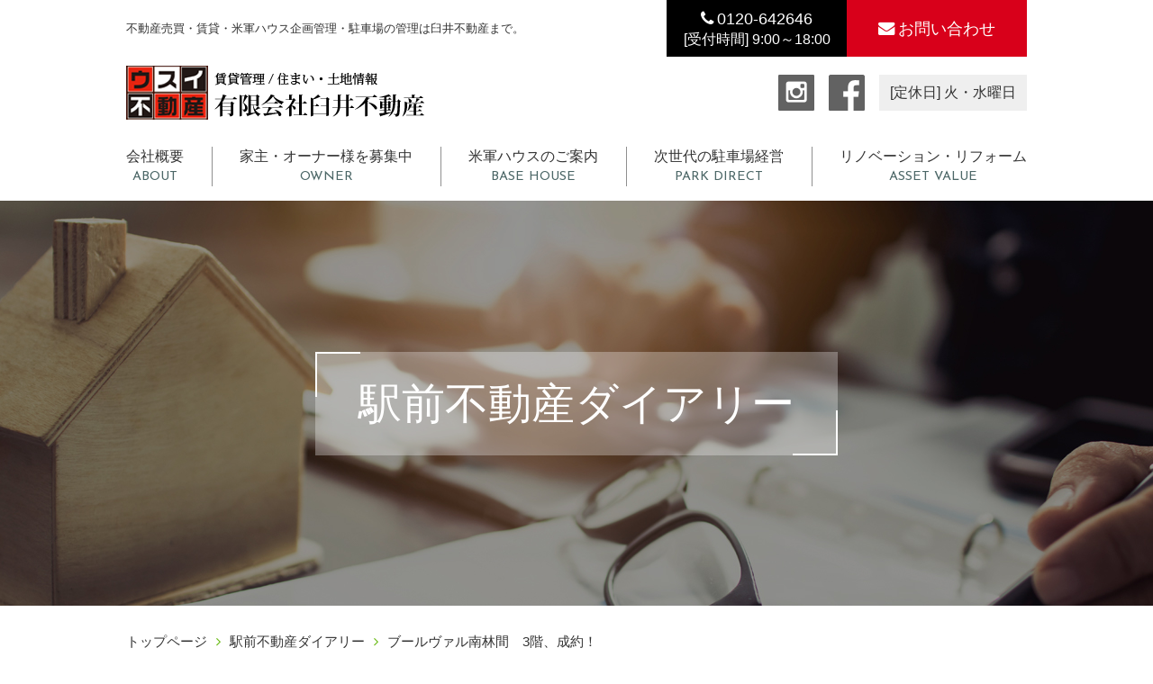

--- FILE ---
content_type: text/html; charset=UTF-8
request_url: https://usui2103.jp/blog/2021/08/07/2998/
body_size: 6060
content:
<!DOCTYPE html>
<html dir="ltr" lang="ja">
<head>
<meta charset="UTF-8">


<meta name="description" content="米軍ハウス企画管理・不動産売買・賃貸管理の臼井不動産。賃貸物件が満室にならなくてお困りの管理者様へ。『空き室の分析』で満室率アップを提案します(当社管理物件の満室率は97％)。マンション１室、駐車場１台からお気軽にご相談下さい。">
<meta name="keyword" content="⾅井不動産,⽶軍ハウス企画管理,不動産売買,賃貸管理,神奈川県⼤和市,南林間" />

<meta name="viewport" content="width=device-width,initial-scale=1.0,minimum-scale=1.0">
<meta name="format-detection" content="telephone=no,address=no,email=no">
<!--[if IE]><meta http-equiv="X-UA-Compatible" content="IE=edge"><![endif]-->

	<style>img:is([sizes="auto" i], [sizes^="auto," i]) { contain-intrinsic-size: 3000px 1500px }</style>
	
		<!-- All in One SEO 4.8.1.1 - aioseo.com -->
		<title>ブールヴァル南林間 3階、成約！ | 臼井不動産｜米軍ハウス企画管理・不動産売買・賃貸管理</title>
	<meta name="robots" content="max-image-preview:large" />
	<meta name="author" content="usui2103-manager"/>
	<link rel="canonical" href="https://usui2103.jp/blog/2021/08/07/2998/" />
	<meta name="generator" content="All in One SEO (AIOSEO) 4.8.1.1" />
		<!-- All in One SEO -->

<link rel='dns-prefetch' href='//ajax.googleapis.com' />
<link rel='dns-prefetch' href='//code.jquery.com' />
<link rel='dns-prefetch' href='//fonts.googleapis.com' />
<link rel='stylesheet' id='wp-block-library-css' href='https://usui2103.jp/wp2/wp-includes/css/dist/block-library/style.min.css' type='text/css' media='all' />
<style id='classic-theme-styles-inline-css' type='text/css'>
/*! This file is auto-generated */
.wp-block-button__link{color:#fff;background-color:#32373c;border-radius:9999px;box-shadow:none;text-decoration:none;padding:calc(.667em + 2px) calc(1.333em + 2px);font-size:1.125em}.wp-block-file__button{background:#32373c;color:#fff;text-decoration:none}
</style>
<style id='global-styles-inline-css' type='text/css'>
:root{--wp--preset--aspect-ratio--square: 1;--wp--preset--aspect-ratio--4-3: 4/3;--wp--preset--aspect-ratio--3-4: 3/4;--wp--preset--aspect-ratio--3-2: 3/2;--wp--preset--aspect-ratio--2-3: 2/3;--wp--preset--aspect-ratio--16-9: 16/9;--wp--preset--aspect-ratio--9-16: 9/16;--wp--preset--color--black: #000000;--wp--preset--color--cyan-bluish-gray: #abb8c3;--wp--preset--color--white: #ffffff;--wp--preset--color--pale-pink: #f78da7;--wp--preset--color--vivid-red: #cf2e2e;--wp--preset--color--luminous-vivid-orange: #ff6900;--wp--preset--color--luminous-vivid-amber: #fcb900;--wp--preset--color--light-green-cyan: #7bdcb5;--wp--preset--color--vivid-green-cyan: #00d084;--wp--preset--color--pale-cyan-blue: #8ed1fc;--wp--preset--color--vivid-cyan-blue: #0693e3;--wp--preset--color--vivid-purple: #9b51e0;--wp--preset--gradient--vivid-cyan-blue-to-vivid-purple: linear-gradient(135deg,rgba(6,147,227,1) 0%,rgb(155,81,224) 100%);--wp--preset--gradient--light-green-cyan-to-vivid-green-cyan: linear-gradient(135deg,rgb(122,220,180) 0%,rgb(0,208,130) 100%);--wp--preset--gradient--luminous-vivid-amber-to-luminous-vivid-orange: linear-gradient(135deg,rgba(252,185,0,1) 0%,rgba(255,105,0,1) 100%);--wp--preset--gradient--luminous-vivid-orange-to-vivid-red: linear-gradient(135deg,rgba(255,105,0,1) 0%,rgb(207,46,46) 100%);--wp--preset--gradient--very-light-gray-to-cyan-bluish-gray: linear-gradient(135deg,rgb(238,238,238) 0%,rgb(169,184,195) 100%);--wp--preset--gradient--cool-to-warm-spectrum: linear-gradient(135deg,rgb(74,234,220) 0%,rgb(151,120,209) 20%,rgb(207,42,186) 40%,rgb(238,44,130) 60%,rgb(251,105,98) 80%,rgb(254,248,76) 100%);--wp--preset--gradient--blush-light-purple: linear-gradient(135deg,rgb(255,206,236) 0%,rgb(152,150,240) 100%);--wp--preset--gradient--blush-bordeaux: linear-gradient(135deg,rgb(254,205,165) 0%,rgb(254,45,45) 50%,rgb(107,0,62) 100%);--wp--preset--gradient--luminous-dusk: linear-gradient(135deg,rgb(255,203,112) 0%,rgb(199,81,192) 50%,rgb(65,88,208) 100%);--wp--preset--gradient--pale-ocean: linear-gradient(135deg,rgb(255,245,203) 0%,rgb(182,227,212) 50%,rgb(51,167,181) 100%);--wp--preset--gradient--electric-grass: linear-gradient(135deg,rgb(202,248,128) 0%,rgb(113,206,126) 100%);--wp--preset--gradient--midnight: linear-gradient(135deg,rgb(2,3,129) 0%,rgb(40,116,252) 100%);--wp--preset--font-size--small: 13px;--wp--preset--font-size--medium: 20px;--wp--preset--font-size--large: 36px;--wp--preset--font-size--x-large: 42px;--wp--preset--spacing--20: 0.44rem;--wp--preset--spacing--30: 0.67rem;--wp--preset--spacing--40: 1rem;--wp--preset--spacing--50: 1.5rem;--wp--preset--spacing--60: 2.25rem;--wp--preset--spacing--70: 3.38rem;--wp--preset--spacing--80: 5.06rem;--wp--preset--shadow--natural: 6px 6px 9px rgba(0, 0, 0, 0.2);--wp--preset--shadow--deep: 12px 12px 50px rgba(0, 0, 0, 0.4);--wp--preset--shadow--sharp: 6px 6px 0px rgba(0, 0, 0, 0.2);--wp--preset--shadow--outlined: 6px 6px 0px -3px rgba(255, 255, 255, 1), 6px 6px rgba(0, 0, 0, 1);--wp--preset--shadow--crisp: 6px 6px 0px rgba(0, 0, 0, 1);}:where(.is-layout-flex){gap: 0.5em;}:where(.is-layout-grid){gap: 0.5em;}body .is-layout-flex{display: flex;}.is-layout-flex{flex-wrap: wrap;align-items: center;}.is-layout-flex > :is(*, div){margin: 0;}body .is-layout-grid{display: grid;}.is-layout-grid > :is(*, div){margin: 0;}:where(.wp-block-columns.is-layout-flex){gap: 2em;}:where(.wp-block-columns.is-layout-grid){gap: 2em;}:where(.wp-block-post-template.is-layout-flex){gap: 1.25em;}:where(.wp-block-post-template.is-layout-grid){gap: 1.25em;}.has-black-color{color: var(--wp--preset--color--black) !important;}.has-cyan-bluish-gray-color{color: var(--wp--preset--color--cyan-bluish-gray) !important;}.has-white-color{color: var(--wp--preset--color--white) !important;}.has-pale-pink-color{color: var(--wp--preset--color--pale-pink) !important;}.has-vivid-red-color{color: var(--wp--preset--color--vivid-red) !important;}.has-luminous-vivid-orange-color{color: var(--wp--preset--color--luminous-vivid-orange) !important;}.has-luminous-vivid-amber-color{color: var(--wp--preset--color--luminous-vivid-amber) !important;}.has-light-green-cyan-color{color: var(--wp--preset--color--light-green-cyan) !important;}.has-vivid-green-cyan-color{color: var(--wp--preset--color--vivid-green-cyan) !important;}.has-pale-cyan-blue-color{color: var(--wp--preset--color--pale-cyan-blue) !important;}.has-vivid-cyan-blue-color{color: var(--wp--preset--color--vivid-cyan-blue) !important;}.has-vivid-purple-color{color: var(--wp--preset--color--vivid-purple) !important;}.has-black-background-color{background-color: var(--wp--preset--color--black) !important;}.has-cyan-bluish-gray-background-color{background-color: var(--wp--preset--color--cyan-bluish-gray) !important;}.has-white-background-color{background-color: var(--wp--preset--color--white) !important;}.has-pale-pink-background-color{background-color: var(--wp--preset--color--pale-pink) !important;}.has-vivid-red-background-color{background-color: var(--wp--preset--color--vivid-red) !important;}.has-luminous-vivid-orange-background-color{background-color: var(--wp--preset--color--luminous-vivid-orange) !important;}.has-luminous-vivid-amber-background-color{background-color: var(--wp--preset--color--luminous-vivid-amber) !important;}.has-light-green-cyan-background-color{background-color: var(--wp--preset--color--light-green-cyan) !important;}.has-vivid-green-cyan-background-color{background-color: var(--wp--preset--color--vivid-green-cyan) !important;}.has-pale-cyan-blue-background-color{background-color: var(--wp--preset--color--pale-cyan-blue) !important;}.has-vivid-cyan-blue-background-color{background-color: var(--wp--preset--color--vivid-cyan-blue) !important;}.has-vivid-purple-background-color{background-color: var(--wp--preset--color--vivid-purple) !important;}.has-black-border-color{border-color: var(--wp--preset--color--black) !important;}.has-cyan-bluish-gray-border-color{border-color: var(--wp--preset--color--cyan-bluish-gray) !important;}.has-white-border-color{border-color: var(--wp--preset--color--white) !important;}.has-pale-pink-border-color{border-color: var(--wp--preset--color--pale-pink) !important;}.has-vivid-red-border-color{border-color: var(--wp--preset--color--vivid-red) !important;}.has-luminous-vivid-orange-border-color{border-color: var(--wp--preset--color--luminous-vivid-orange) !important;}.has-luminous-vivid-amber-border-color{border-color: var(--wp--preset--color--luminous-vivid-amber) !important;}.has-light-green-cyan-border-color{border-color: var(--wp--preset--color--light-green-cyan) !important;}.has-vivid-green-cyan-border-color{border-color: var(--wp--preset--color--vivid-green-cyan) !important;}.has-pale-cyan-blue-border-color{border-color: var(--wp--preset--color--pale-cyan-blue) !important;}.has-vivid-cyan-blue-border-color{border-color: var(--wp--preset--color--vivid-cyan-blue) !important;}.has-vivid-purple-border-color{border-color: var(--wp--preset--color--vivid-purple) !important;}.has-vivid-cyan-blue-to-vivid-purple-gradient-background{background: var(--wp--preset--gradient--vivid-cyan-blue-to-vivid-purple) !important;}.has-light-green-cyan-to-vivid-green-cyan-gradient-background{background: var(--wp--preset--gradient--light-green-cyan-to-vivid-green-cyan) !important;}.has-luminous-vivid-amber-to-luminous-vivid-orange-gradient-background{background: var(--wp--preset--gradient--luminous-vivid-amber-to-luminous-vivid-orange) !important;}.has-luminous-vivid-orange-to-vivid-red-gradient-background{background: var(--wp--preset--gradient--luminous-vivid-orange-to-vivid-red) !important;}.has-very-light-gray-to-cyan-bluish-gray-gradient-background{background: var(--wp--preset--gradient--very-light-gray-to-cyan-bluish-gray) !important;}.has-cool-to-warm-spectrum-gradient-background{background: var(--wp--preset--gradient--cool-to-warm-spectrum) !important;}.has-blush-light-purple-gradient-background{background: var(--wp--preset--gradient--blush-light-purple) !important;}.has-blush-bordeaux-gradient-background{background: var(--wp--preset--gradient--blush-bordeaux) !important;}.has-luminous-dusk-gradient-background{background: var(--wp--preset--gradient--luminous-dusk) !important;}.has-pale-ocean-gradient-background{background: var(--wp--preset--gradient--pale-ocean) !important;}.has-electric-grass-gradient-background{background: var(--wp--preset--gradient--electric-grass) !important;}.has-midnight-gradient-background{background: var(--wp--preset--gradient--midnight) !important;}.has-small-font-size{font-size: var(--wp--preset--font-size--small) !important;}.has-medium-font-size{font-size: var(--wp--preset--font-size--medium) !important;}.has-large-font-size{font-size: var(--wp--preset--font-size--large) !important;}.has-x-large-font-size{font-size: var(--wp--preset--font-size--x-large) !important;}
:where(.wp-block-post-template.is-layout-flex){gap: 1.25em;}:where(.wp-block-post-template.is-layout-grid){gap: 1.25em;}
:where(.wp-block-columns.is-layout-flex){gap: 2em;}:where(.wp-block-columns.is-layout-grid){gap: 2em;}
:root :where(.wp-block-pullquote){font-size: 1.5em;line-height: 1.6;}
</style>
<link rel='stylesheet' id='reset-style-css' href='https://usui2103.jp/wp2/wp-content/themes/usui/style.css' type='text/css' media='all' />
<link rel='stylesheet' id='basic-style-css' href='https://usui2103.jp/wp2/wp-content/themes/usui/style-base.css' type='text/css' media='all' />
<link rel='stylesheet' id='common-style-css' href='https://usui2103.jp/wp2/wp-content/themes/usui/style-common.css' type='text/css' media='all' />
<link rel='stylesheet' id='under-style-css' href='https://usui2103.jp/wp2/wp-content/themes/usui/css/style-under.css' type='text/css' media='all' />
<link rel='stylesheet' id='editors-style-css' href='https://usui2103.jp/wp2/wp-content/themes/usui/css/style-editors.css' type='text/css' media='all' />
<link rel='stylesheet' id='font-awesome-css' href='https://usui2103.jp/wp2/wp-content/themes/usui/fonts/font-awesome-4.7.0/css/font-awesome.min.css?ver=4.7.0' type='text/css' media='all' />
<link rel='stylesheet' id='josefin-css' href='https://fonts.googleapis.com/css?family=Josefin+Sans%3A400%2C600&#038;display=swap' type='text/css' media='all' />
<link rel='stylesheet' id='drawer-base-css' href='https://usui2103.jp/wp2/wp-content/themes/usui/js/drawer-custom/drawer.css?ver=3.2.2' type='text/css' media='all' />
<link rel='stylesheet' id='drawer-menu-css' href='https://usui2103.jp/wp2/wp-content/themes/usui/js/drawer-custom/drawer-menu.css?ver=3.2.2' type='text/css' media='all' />
<style id='akismet-widget-style-inline-css' type='text/css'>

			.a-stats {
				--akismet-color-mid-green: #357b49;
				--akismet-color-white: #fff;
				--akismet-color-light-grey: #f6f7f7;

				max-width: 350px;
				width: auto;
			}

			.a-stats * {
				all: unset;
				box-sizing: border-box;
			}

			.a-stats strong {
				font-weight: 600;
			}

			.a-stats a.a-stats__link,
			.a-stats a.a-stats__link:visited,
			.a-stats a.a-stats__link:active {
				background: var(--akismet-color-mid-green);
				border: none;
				box-shadow: none;
				border-radius: 8px;
				color: var(--akismet-color-white);
				cursor: pointer;
				display: block;
				font-family: -apple-system, BlinkMacSystemFont, 'Segoe UI', 'Roboto', 'Oxygen-Sans', 'Ubuntu', 'Cantarell', 'Helvetica Neue', sans-serif;
				font-weight: 500;
				padding: 12px;
				text-align: center;
				text-decoration: none;
				transition: all 0.2s ease;
			}

			/* Extra specificity to deal with TwentyTwentyOne focus style */
			.widget .a-stats a.a-stats__link:focus {
				background: var(--akismet-color-mid-green);
				color: var(--akismet-color-white);
				text-decoration: none;
			}

			.a-stats a.a-stats__link:hover {
				filter: brightness(110%);
				box-shadow: 0 4px 12px rgba(0, 0, 0, 0.06), 0 0 2px rgba(0, 0, 0, 0.16);
			}

			.a-stats .count {
				color: var(--akismet-color-white);
				display: block;
				font-size: 1.5em;
				line-height: 1.4;
				padding: 0 13px;
				white-space: nowrap;
			}
		
</style>
<script type="text/javascript" src="https://ajax.googleapis.com/ajax/libs/jquery/2.2.4/jquery.min.js?ver=2.2.4" id="jquery-js"></script>
<script type="text/javascript" src="https://code.jquery.com/jquery-migrate-1.4.1.min.js?ver=1.4.0" id="migrate-js"></script>
<link rel="https://api.w.org/" href="https://usui2103.jp/wp-json/" /><link rel="alternate" title="JSON" type="application/json" href="https://usui2103.jp/wp-json/wp/v2/posts/2998" /><link rel="EditURI" type="application/rsd+xml" title="RSD" href="https://usui2103.jp/wp2/xmlrpc.php?rsd" />
<link rel='shortlink' href='https://usui2103.jp/?p=2998' />
<link rel="alternate" title="oEmbed (JSON)" type="application/json+oembed" href="https://usui2103.jp/wp-json/oembed/1.0/embed?url=https%3A%2F%2Fusui2103.jp%2Fblog%2F2021%2F08%2F07%2F2998%2F" />
<link rel="alternate" title="oEmbed (XML)" type="text/xml+oembed" href="https://usui2103.jp/wp-json/oembed/1.0/embed?url=https%3A%2F%2Fusui2103.jp%2Fblog%2F2021%2F08%2F07%2F2998%2F&#038;format=xml" />
	
<!-- Global site tag (gtag.js) - Google Analytics -->
<script async src="https://www.googletagmanager.com/gtag/js?id=UA-51696060-1"></script>
<script>
  window.dataLayer = window.dataLayer || [];
  function gtag(){dataLayer.push(arguments);}
  gtag('js', new Date());

  gtag('config', 'UA-51696060-1');
</script>
	
</head>

<body class="drawer drawer--right">

<!-- ///////////////////// start wrapper -->
<div id="wrapper">

	<div id="mobile-menu" class="is_mb">
		<a href="tel:0120642646"><i class="fa fa-phone-square" aria-hidden="true"></i></a>
		<a href="https://usui2103.jp/contact/"><i class="fa fa-envelope-square" aria-hidden="true"></i></a>
	</div>

	<!-- ///////////////////// start header -->
	<header>
		<div class="inner">
			<div class="inside headline">
				<!--h1>不動産売買・賃貸・米軍ハウス企画管理・空き家の見守り代行サービスは臼井不動産まで。</h1-->
				<h1>不動産売買・賃貸・米軍ハウス企画管理・駐車場の管理は臼井不動産まで。</h1>
				<div>
					<p>
						<span><span class="large"><i class="fa fa-phone" aria-hidden="true"></i>0120-642646</span><br>[受付時間] 9:00～18:00</span>
						<a href="https://usui2103.jp/contact/#breadcrumbs"><span class="large"><i class="fa fa-envelope" aria-hidden="true"></i>お問い合わせ</span></a>
					</p>
				</div>
			</div>
			<div class="inside sns">
				<div class="logo"><a href="https://usui2103.jp/"><img src="https://usui2103.jp/wp2/wp-content/themes/usui/images/1907_logo-header.png" alt="不動産売買・米軍ハウス企画管理の臼井不動産"></a></div>
				<!--p class="covid"><a href="https://usui2103.jp/news/2020/04/10/1614/"><font color="red"><u>コロナウイルスへの対応はコチラ</u></font></a></p-->
				<ul>
					<li><a href="https://www.instagram.com/usui2103_r.kuriyama/"><img src="https://usui2103.jp/wp2/wp-content/themes/usui/images/insta.png" alt="insta"></a></li>
					<li><a href="https://www.facebook.com/%E8%87%BC%E4%BA%95%E4%B8%8D%E5%8B%95%E7%94%A3-1451295331783812/" target="_blank"><img src="https://usui2103.jp/wp2/wp-content/themes/usui/images/facebook.png" alt="facebook"></a></li>
					<li>[定休⽇] ⽕・⽔曜⽇</li>
				</ul>
			</div>
			<div id="globalnav" class="inside">
				<ul>
					<li><a href="https://usui2103.jp/about/">会社概要<small>ABOUT</small></a></li>
					<li class="sp">&nbsp;</li>
					<li><a href="https://usui2103.jp/owner/">家主・オーナー様を募集中<small>OWNER</small></a></li>
					<li class="sp"></li>
					<li><a href="https://usui2103.jp/base-house/">米軍ハウスのご案内<small>BASE HOUSE</small></a></li>
					<li class="sp"></li>
					<li><a href="https://usui2103.jp/park-direct/">次世代の駐車場経営<small>PARK DIRECT</small></a></li>
					<li class="sp"></li>
					<!--li><a href="https://usui2103.jp/watching-service/">「空き家」の⾒守り代⾏サービス<small>WATCHING SERVICE</small></a></li-->
					<li><a href="https://usui2103.jp/renovation/">リノベーション・リフォーム<small>ASSET VALUE</small></a></li>
				</ul>
			</div>
		</div>
	</header>
	<!-- ///////////////////// end header -->


	<!-- ///////////////////// start visual -->
	<div id="visual" class="under" style="background: url( https://usui2103.jp/wp2/wp-content/themes/usui/images/mainimg-under-def.jpg ) center center; background-size: cover;">
		<div class="inside">
			<h2>駅前不動産ダイアリー</h2>
		</div>
	</div>
	<!-- ///////////////////// end footer -->


	<!-- ///////////////////// start breadcrumbs -->
	<div id="breadcrumbs">
		<div class="inner">
<ul class="bread_crumb">
	<li class="level-1 top"><a href="https://usui2103.jp/">トップページ</a></li>
	<li class="level-2 sub"><a href="https://usui2103.jp/blog/">駅前不動産ダイアリー</a></li>
	<li class="level-3 sub tail current">ブールヴァル南林間　3階、成約！</li>
</ul>
		</div>
	</div>
	<!-- ///////////////////// end breadcrumbs -->


	<!-- ///////////////////// start main -->
	<main><div class="inner">




<!-- ///////////////////// start article -->
<article>
	<h3 class="bar">ブールヴァル南林間　3階、成約！</h3>
	<p class="date">2021年8月7日</p>
	<div id="editors" class="inside fields">
		<div>

<p>駅近のワンルームマンション。<br />
宅配ボックス、オートロック、エレベーター配備の人気物件です。<br />
成約しました！</p>
<p><a href="https://usui2103.jp/recommend/closing/2918/"><span style="color: #ff0000;">詳しくはここをクリック！</span></a></p>
<p><img fetchpriority="high" decoding="async" class="size-medium wp-image-2920" src="https://usui2103.jp/wp2/wp-content/uploads/2021/07/3-3-222x300.jpg" alt="" width="222" height="300" srcset="https://usui2103.jp/wp2/wp-content/uploads/2021/07/3-3-222x300.jpg 222w, https://usui2103.jp/wp2/wp-content/uploads/2021/07/3-3.jpg 640w" sizes="(max-width: 222px) 100vw, 222px" /></p>

		</div>
	</div>
</article>
<!-- ///////////////////// end article -->




	</div></main>
	<!-- ///////////////////// end main -->

	<!-- ///////////////////// start footbnr -->
	<div id="footbnr" class="section">
		<div class="inner">
			<ul>
				<li><a href="https://usui2103.jp/recommend/"><img src="https://usui2103.jp/wp2/wp-content/themes/usui/images/footbnr01.jpg" alt="臼井不動産のおすすめ物件情報"></a></li>
				<!--li><a href="https://usui2103.jp/owners-club/"><img src="https://usui2103.jp/wp2/wp-content/themes/usui/images/footbnr02.jpg" alt="オーナーズ倶楽部会員募集中"></a></li-->
				<li><a href="https://usui2103.jp/first/"><img src="https://usui2103.jp/wp2/wp-content/themes/usui/images/footbnr03.jpg" alt="はじめて不動産のオーナーになる方へ"></a></li>
				<!--li><a href="https://usui2103.jp/watching-service/"><img src="https://usui2103.jp/wp2/wp-content/themes/usui/images/footbnr04.jpg" alt="「空き家」の見守り代行サービス"></a></li-->
			</ul>
		</div>
	</div>
	<!-- ///////////////////// end footbnr -->


	<!-- ///////////////////// start footcontact -->
	<section id="footcontact">
		<div class="inner">
			<h3>CONTACT</h3>
			<p>神奈川県大和市周辺の不動産売買、賃貸管理のことなら臼井不動産にお任せください！</p>
			<ul>
				<li><img src="https://usui2103.jp/wp2/wp-content/themes/usui/images/footcontact-tel.jpg" alt="0120-642646[受付時間] 9:00～16:00"></li>
				<li><a href="https://usui2103.jp/contact/"><img src="https://usui2103.jp/wp2/wp-content/themes/usui/images/footcontact-contact.jpg" alt="お問い合わせ"></a></li>
			</ul>
			<ul class="logo">
				<li><img src="https://usui2103.jp/wp2/wp-content/themes/usui/images/1907_logo-header.png" alt="不動産売買・米軍ハウス企画管理の臼井不動産"><br>宅建免許：神奈川県知事（12）第11675号<br>管理業務：国土交通大臣（02）第01512号</li>
				<li>〒242-0006 神奈川県大和市南林間2-11-4<br>[定休日] ⽕・⽔曜⽇</li>
			</ul>
		</div>
	</section>
	<!-- ///////////////////// end footcontact -->

	<!-- ///////////////////// start pagelink -->
	<div id="contentlink" class="section">
		<div class="inner">
			<ul>
				<li><a href="https://usui2103.jp/">HOME</a></li>
				<li><a href="https://usui2103.jp/about/">会社概要</a></li>
				<!--li><a href="https://usui2103.jp/watching-service/">『空き家』の⾒守り代⾏サービス</a></li-->
				<li><a href="https://usui2103.jp/recommend/">おすすめ物件情報はこちら</a></li>
				<!--li><a href="https://usui2103.jp/owners-club/">オーナーズ倶楽部 会員募集中</a></li-->
			</ul>
			<ul>
				<li><a href="https://usui2103.jp/owner/">家主・オーナー様を募集中</a></li>
				<li>
					<ul>
						<li><a href="https://usui2103.jp/objective/">空室ゼロを目指して</a></li>
						<li><a href="https://usui2103.jp/first/">はじめて不動産のオーナーになる方へ</a></li>
						<li><a href="https://usui2103.jp/success-cases/">家主・オーナー様必⾒！ご提案成功事例</a></li>
						<li><a href="https://usui2103.jp/management/">マンション・アパート管理で成功できる理由とは？</a></li>
					</ul>
				</li>
			</ul>
			<ul>
				<li><a href="https://usui2103.jp/base-house/">米軍ハウスのご案内</a></li>
				<li>
					<ul>
						<li><a href="https://usui2103.jp/basecases/">米軍ハウス成功事例</a></li>
						<li><a href="https://usui2103.jp/voice/">お客様の声</a></li>
						<li><a href="https://usui2103.jp/knowledge/">米軍ハウスについての⾖知識</a></li>
					</ul>
				</li>
				<li><a href="https://usui2103.jp/park-direct/">次世代の駐車場経営</a></li>
			</ul>
		</div>
	</div>
	<!-- ///////////////////// end pagelink -->

	<!-- ///////////////////// start footer -->
	<footer>
		<div class="inner">
			<ul>
				<li><a href="https://usui2103.jp/news/">お知らせ</a></li>
				<li><a href="https://usui2103.jp/blog/">駅前不動産ダイアリー</a></li>
				<li><a href="https://usui2103.jp/privacy-policy/">プライバシーポリシー</a></li>
			</ul>
			<ul>
<!---->				<li><a href="https://www.instagram.com/usui2103_r.kuriyama/"><img src="https://usui2103.jp/wp2/wp-content/themes/usui/images/insta.png" alt="insta"></a></li>
				<li><a href="https://www.facebook.com/%E8%87%BC%E4%BA%95%E4%B8%8D%E5%8B%95%E7%94%A3-1451295331783812/" target="_blank"><img src="https://usui2103.jp/wp2/wp-content/themes/usui/images/facebook.png" alt="facebook"></a></li>
			</ul>
		</div>
		<aside>Copyright © 2019 USUI HOUSING AGENCY All Rights Reserved.</aside>
	</footer>
	<!-- ///////////////////// end footer -->

</div>
<!-- ///////////////////// end wrapper -->

<!-- ///////////////////// start drawer-menu -->
<div id="drawer-menu" role="banner">
	<button type="button" class="drawer-toggle drawer-hamburger"><span class="sr-only">toggle navigation</span><span class="drawer-hamburger-icon"></span></button>
	<nav class="drawer-nav">
		<ul class="drawer-menu">
			<li><a href="https://usui2103.jp/">HOME</a></li>
			<li><a href="https://usui2103.jp/about/">会社概要</a></li>
			<li><a href="https://usui2103.jp/watching-service/">『空き家』の⾒守り代⾏サービス</a></li>
			<li><a href="https://usui2103.jp/recommend/">おすすめ物件情報はこちら</a></li>
			<li><a href="https://usui2103.jp/owners-club/">オーナーズ倶楽部 会員募集中</a></li>
			<li><a href="https://usui2103.jp/owner/">家主・オーナー様を募集中</a></li>
			<li>
				<ul>
					<li><a href="https://usui2103.jp/objective/">空室ゼロを目指して</a></li>
					<li><a href="https://usui2103.jp/first/">はじめて不動産のオーナーになる</a></li>
					<li><a href="https://usui2103.jp/success-cases/">家主・オーナー様必⾒！ご提案成功事例</a></li>
					<li><a href="https://usui2103.jp/management/">アパート・マンション管理で成功できる理由とは︖</a></li>
				</ul>
			</li>
			<li><a href="https://usui2103.jp/base-house/">米軍ハウスのご案内</a></li>
			<li>
				<ul>
					<li><a href="https://usui2103.jp/basecases/">米軍ハウス成功事例</a></li>
					<li><a href="https://usui2103.jp/voice/">お客様の声</a></li>
					<li><a href="https://usui2103.jp/knowledge/">米軍ハウスについての⾖知識</a></li>
				</ul>
			</li>
			<li><a href="https://usui2103.jp/park-direct/">次世代の駐車場経営</a></li>
			<li><a href="https://usui2103.jp/news/">お知らせ</a></li>
			<li><a href="https://usui2103.jp/blog/">駅前不動産ダイアリー</a></li>
			<li><a href="https://usui2103.jp/privacy-policy/">プライバシーポリシー</a></li>
			<li><a href="https://www.facebook.com/%E8%87%BC%E4%BA%95%E4%B8%8D%E5%8B%95%E7%94%A3-1451295331783812/"><i class="fa fa-facebook" aria-hidden="true"></i>facebook</a></li>
			<li><a href="https://www.instagram.com/usui2103/"><i class="fa fa-instagram" aria-hidden="true"></i>instagram</a></li>
		</ul>
	</nav>
</div>
<!-- ///////////////////// end drawer-menu -->
<script type="text/javascript" src="https://usui2103.jp/wp2/wp-content/themes/usui/js/drawer-custom/iscroll.js?ver=5.2.0" id="iscroll-js"></script>
<script type="text/javascript" src="https://usui2103.jp/wp2/wp-content/themes/usui/js/drawer-custom/drawer.js?ver=3.2.2" id="drawer-js"></script>

<script>
(function($) {
	$(function(){
		$('.drawer').drawer();
	});
})(jQuery);
</script>
</body>
</html>

--- FILE ---
content_type: text/css
request_url: https://usui2103.jp/wp2/wp-content/themes/usui/style.css
body_size: 1106
content:
@charset "utf-8";
/*
Theme Name: 臼井不動産
Theme URI:
Author:
Author URI:
Description:
*/

html, body, div, span, object, iframe, h1, h2, h3, h4, h5, h6, p, blockquote, pre, abbr, address, cite, code, del, dfn, em, img, ins, kbd, q, samp, small, strong, sub, sup, var, b, i, dl, dt, dd, ol, ul, li, fieldset, form, label, legend, table, caption, tbody, tfoot, thead, tr, th, td, article, aside, canvas, details, figcaption, figure,  footer, header, hgroup, menu, nav, section, summary, time, mark, audio, video {
	margin: 0;
	padding: 0;
	border: 0;
	outline: 0;
	font: inherit;
	font-size: 100%;
	font-weight: normal;
	vertical-align: baseline;
	background: transparent;
	-webkit-box-sizing: border-box;
	box-sizing: border-box;
}
main, article, aside, details, figcaption, figure, footer, header, hgroup, menu, nav, section {
	display: block;
	-webkit-box-sizing: border-box;
	box-sizing: border-box;
}

ol,ul { list-style:none; }
blockquote, q { quotes:none; }
blockquote:before, blockquote:after,
q:before, q:after {
    content:'';
    content:none;
}

table {
    border-collapse:collapse;
    border-spacing:0;
}

img {
	width: auto;
	max-width: 100%;
	height: auto;
	vertical-align: top;
}

@media (max-width: 599px) {
	li.left img {
		width: auto;
		max-width: 100%;
		height: auto;
		vertical-align: top;
	}
	li.right img {
		width: auto;
		max-width: 50%;
		height:  50%;
		vertical-align: bottom;
		margin-top:10px;
		text-align: center;
	}
} /* end -599 */

a {
    margin: 0;
    padding: 0;
    font-size: 100%;
    vertical-align: baseline;
    background: transparent;
	text-decoration: none;
	color: inherit;
	-webkit-touch-callout: none; /* iOS長押しポップアップを阻止 */
}

del { text-decoration: line-through; }

/* change if need */

html {
	font-size: 62.5%;
	font-family: "游ゴシック", "Yu Gothic", "YuGothic", Arial, Helvetica, "ヒラギノ角ゴ ProN W3", "Hiragino Kaku Gothic ProN", "メイリオ", Roboto, "Droid Sans", Meiryo, "ＭＳ Ｐゴシック","MS PGothic", sans-serif;
}
body {
	font-size: 10px;
	font-size: 1.0rem;
	line-height: 1;
	-webkit-text-size-adjust: 100%;
}

ins {
    background-color: #ff9;
    color: inherit;
    text-decoration: none;
}

mark {
    background-color: #ff9;
    color: inherit; 
    font-style: italic;
    font-weight: bold;
}

abbr[title], dfn[title] {
    border-bottom: 1px dotted;
    cursor:help;
}

input[type="text"], input[type="password"], input[type="email"], input[type="submit"], button, textarea, select {
	vertical-align: middle;
	-webkit-appearance: none;
	-moz-appearance: none;
	appearance: none;
}

/* IE text, password */
input::-ms-reveal,
input::-ms-clear {
	visibility: hidden;
}

/* contact */
#contact .required{
	display:inline-block;
	font-size:10px;
	font-size:1.2rem;
	font-weight:bold;
	padding: 4px 12px;
	margin:0 0 0 4px;
	color:#fff;
	background:#e62727;
	line-height:1;
	-moz-border-radius: 2em;
	-webkit-border-radius: 2em;
	-o-border-radius: 2em;
	border-radius: 2em;
}

--- FILE ---
content_type: text/css
request_url: https://usui2103.jp/wp2/wp-content/themes/usui/style-base.css
body_size: 2158
content:
@charset "utf-8";
/*
 * base css 
 * pc width 1000px fixed
 */

@media (max-width: 599px) {
} /* end -599 */

@media (min-width: 600px) and (max-width:959px) {
} /* end 600-959 */

@media (min-width: 960px) {
} /* 960- */

@media (max-width: 768px) {
} /* end -768px */

@media (min-width: 769px) {
} /* 769px- */


/* ---------------------------------------- none_sm、none_pc */
@media (max-width: 768px) {
	.none_sm {
		display:none;
	}	
} /* end -768px */

@media (min-width: 769px) {
	.none_pc {
		display:none;
	}
} /* 769px- */


/* ---------------------------------------- owners_news */

h4.owners_news { 
	font-size:1.4em !important;
	text-align:center;
}

/* ---------------------------------------- common */

#return-key { font-size:1.1em; }
#return-key .mwform-checkbox-field-text {
	text-decoration: underline;
}


/* --------------------- font */

@media (max-width: 480px) {
	#wrapper {
		font-size: 1.3rem;
	}
	
	h3 {
		font-size: 1.8rem;
		line-height: 1.4;
		margin: 0 0 1.5em;
	}
	
	h4 {
		font-size: 1.5rem;
		line-height: 1.6;
		margin: 0 0 1.25em;
	}

} /* end -599 */

@media (min-width: 480px) and (max-width:768px) {
	#wrapper {
		font-size: 1.4rem;
	}
	
	h3 {
		font-size: 1.8rem;
		line-height: 1.4;
		margin: 0 0 1.5em;
	}
	
	h4 {
		font-size: 1.6rem;
		line-height: 1.6;
		margin: 0 0 1.25em;
	}

} /* end -768px */

@media (min-width: 769px) and (max-width:959px) {
	#wrapper {
		font-size: 1.5rem;
	}
	
	h3 {
		font-size: 2.4rem;
		line-height: 1.4;
		margin: 0 0 1.5em;
	}
	
	h4 {
		font-size: 1.8rem;
		line-height: 1.6;
		margin: 0 0 1.25em;
	}

} /* end -768px */

@media (min-width: 960px) {
	#wrapper {
		font-size: 1.6rem;
	}
	
	h3 {
		font-size: 2.6rem;
		line-height: 1.6;
		margin: 0 0 1.5em;
	}
	
	h4 {
		font-size: 2.2rem;
		line-height: 1.6;
		margin: 0 0 1.25em;
	}

} /* 960- */

/* --------------------- mobile */

@media (max-width: 768px) {

	#mobile-menu {
		text-align: left;
		background: #e8eef0;
		padding: 10px 13px;
	}
	#mobile-menu a {
		display: inline-block;
		color: #000;
		font-size: 4.4rem;
		line-height: 1;
		margin: 0 10px 0 0;
	}

} /* end -768px */

@media (min-width: 769px) {

	#mobile-menu { display: none; }
	#drawer-menu { display: none; }

} /* 769px- */

/* --------------------- inner, inside */

.inside + .inside { margin: 3em 0 0; }

@media (max-width: 599px) {
	.inner { margin: 0 1em; }
} /* end -599 */

@media (min-width: 600px) {
	.inner { 
		max-width: -webkit-calc( 1000px + 4em );
		max-width: calc( 1000px + 4em );
		padding: 0 2em;
		margin: 0 auto; 
	}
} /* 1001px- */

/* ---------------------------------------- header */

header .inside + .inside { margin: 0; }

@media (max-width: 768px) {

	header { 
		text-align: center;
		padding: 30px 0; 
	}
	header h1 {
		font-size: 1.2rem;
		line-height: 1.6;
		margin: 0 0 1em;
	}
	header h1 + div { display: none; }
	header .logo { margin: 0 0 2em; }
	header .inside .logo + ul li {
		display: inline-block;
		letter-spacing: normal; 
		vertical-align: middle;
		margin: 0 0 0 1.5em;
	}
	header .inside .logo + ul li a { display: block; }
	header .inside .logo + ul li:last-child {
		background: #efefef;
		text-align: center;
		padding: 0.75em;
	}
	#globalnav { display: none; }
	
	header .sns ul { 
		letter-spacing: -.4em; 
		text-align: center;
		
	}
	header .sns ul li {
		display: inline-block;
		letter-spacing: normal; 
		vertical-align: middle;
		margin: 0 0 0 1em;
	}

	header .sns ul li a { display: block; }
	header .sns ul li:last-child {
		background: #efefef;
		text-align: center;
		padding: 0.75em;
	}

} /* end -768px */

@media (min-width: 769px) {

	header .inside:not(#globalnav) {
		display: -webkit-box;
		display: -ms-flexbox;
		display: flex;
		-webkit-flex-wrap: nowrap;
		-ms-flex-wrap: nowrap;
		flex-wrap: nowrap;
		-webkit-box-pack: justify;
		-ms-flex-pack: justify;
		-webkit-justify-content: space-between;
		justify-content: space-between;
		-webkit-align-items: center;
		-ms-align-items: center;
		align-items: center;
		margin: 0 0 10px;
	}
	header .headline > div,
	header .sns > ul { width: 40%; }
	
	header .headline p {
		display: table;
		table-layout: fixed;
		width: 100%;
		text-align: center;
	}
	header .headline p > * {
		display: table-cell;
		color: #fff;
		line-height: 1.4;
		vertical-align: middle;
		padding: 0.5em 4px;
	}
	header .headline p > span { background: #000; }
	header .headline p a:last-child { background: #d8001a; }
	header .headline p .large { font-size: 115%; }
	header h1 {
		font-size: 1.3rem;
		line-height: 1.6;
		padding: 0 2em 0 0;
	}

	header .sns ul { 
		letter-spacing: -.4em; 
		text-align: right;
		
	}
	header .sns ul li {
		display: inline-block;
		letter-spacing: normal; 
		vertical-align: middle;
		margin: 0 0 0 1em;
	}
	header .sns ul li a { display: block; }
	header .sns ul li:last-child {
		background: #efefef;
		text-align: center;
		padding: 0.75em;
	}

	header .covid { 
		text-align: center;		
	}
	
	#globalnav ul {
		display: -webkit-box;
		display: -ms-flexbox;
		display: flex;
		-webkit-flex-wrap: nowrap;
		-ms-flex-wrap: nowrap;
		flex-wrap: nowrap;
		-webkit-box-pack: justify;
		-ms-flex-pack: justify;
		-webkit-justify-content: space-between;
		justify-content: space-between;
		-webkit-align-items: center;
		-ms-align-items: center;
		align-items: center;
		margin: 30px 0 16px;
	}
	#globalnav li.sp {
		width: 1px;
		min-height: 44px;
		background: #8f8f8f;
	}
	#globalnav ul a {
		display: block;
		text-align: center;
	}
	#globalnav ul a small {
		display: block;
		color: #4c6767;
		font-family: 'Josefin Sans', sans-serif;
		font-size: 90%;
		margin: .5em 0 0;
	}

}

/* ---------------------------------------- visual */

#visual.under { 
	display: -webkit-box;
	display: -ms-flexbox;
	display: flex;
	-webkit-flex-wrap: nowrap;
	-ms-flex-wrap: nowrap;
	flex-wrap: nowrap;
	-webkit-align-items: center;
	-ms-align-items: center;
	align-items: center;
	color: #fff;
	text-align: center;
}
#visual.home .slider img{ 
	width: 100%;
	max-width: 100%;
	height: auto;
}
#visual.under .inside {
	width: 100%;
	padding: 0 1em;
}
#visual.home h2 {
	font-family: 'Josefin Sans', sans-serif;
	margin: 0 0 .2em;
}
#visual.under h2 {
	display: inline-block;
	background: rgba( 255, 255, 255, .3 );
	line-height: 1.4;
	padding: .5em 1em;
	margin: 0;
	position: relative;
}
#visual.under h2::before {
	content: "";
	display: block;
	width: 1em;
	height: 1em;
	border-top: 2px #fff solid;
	border-left: 2px #fff solid;
	position: absolute;
	top: 0;
	left: 0;
}
#visual.under h2::after {
	content: "";
	display: block;
	width: 1em;
	height: 1em;
	border-right: 2px #fff solid;
	border-bottom: 2px #fff solid;
	position: absolute;
	bottom: 0;
	right: 0;
}

@media (max-width: 599px) {
	/* #visual.home { height: 300px; } */
	#visual.under { height: 300px; }
	/* #visual.home h2 { font-size: 4.0rem; } */
	#visual.under h2 { font-size: 3.0rem; }
	#visual h2 + p { font-size: 1.6rem; }
} /* end -599 */

@media (min-width: 600px) and (max-width:959px) {
	/* #visual.home { height: 400px; } */
	#visual.under { height: 400px; }
	/* #visual.home h2 { font-size: 5.0rem; } */
	#visual.under h2 { font-size: 4.0rem; }
	#visual h2 + p { font-size: 1.8rem; }
} /* end 600-959 */

@media (min-width: 960px) {
	/* #visual.home { height: 500px; } */
	#visual.under { height: 450px; }
	/* #visual.home h2 { font-size: 6.0rem; } */
	#visual.under h2 { font-size: 4.8rem; }
	#visual h2 + p { font-size: 2.0rem; }
} /* 960- */

/* ---------------------------------------- footbnr */

#footbnr { 
	background: #efefef; 
	border-bottom: 2px #fff solid;
}
#footbnr.home { background: #e8eef0; }
#footbnr a { display: inline-block; }

@media (max-width: 599px) {
	#footbnr { 
		text-align: center;
		padding: 4em 0; 
	}
	#footbnr li:nth-child( n + 2 ){
		margin: 1em 0 0;
	}

} /* end -768px */

@media (min-width: 600px) {

	#footbnr { padding: 4em 0; }
	#footbnr ul {
		display: -webkit-box;
		display: -ms-flexbox;
		display: flex;
		-webkit-flex-wrap: wrap;
		-ms-flex-wrap: wrap;
		flex-wrap: wrap;
		-webkit-box-pack: center;
		-ms-flex-pack: center;
		-webkit-justify-content: center;
		justify-content: center;
	}

	#footbnr li {
		width: 35%;
		min-width: 220px;
		max-width: 350px;
		margin: 0 1em;
	}
	#footbnr li:nth-child( n + 3 ){
		margin: 2em 1em 0;
	}

} /* 769px- */

/* ---------------------------------------- footcontact */

#footcontact { background: #edf3f6; }
#footcontact .inner { 
	background: url( images/contact-bk.png ) no-repeat center top;
	background-size: contain;
	line-height: 1.8;
}
#footcontact h3 {
	font-family: 'Josefin Sans', sans-serif;
	text-align: center;
	margin: 0 0 1em;
}
#footcontact h3 + p { text-align: center; }
#footcontact .inner div a { display: block; }
#footcontact p + ul {
    padding: 2em 0;
}

@media (max-width: 599px) {
	
	#footcontact .inner { 
		padding: 3em 0;
	}
	#footcontact ul { 
		text-align: center;
		margin: 2em 0 0; 
	}
	#footcontact ul li + li { margin: 1em 0 0; }

}

@media (min-width: 600px) {

	#headcontact,
	#footcontact { padding: 0 2em; }
	
	#headcontact .inner,
	#footcontact .inner { 
		max-width: 1000px; 
		padding: 3em 0 2.5em;
	}
	#headcontact ul,
	#footcontact ul {
		display: -webkit-box;
		display: -ms-flexbox;
		display: flex;
		-webkit-flex-wrap: wrap;
		-ms-flex-wrap: wrap;
		flex-wrap: wrap;
		-webkit-box-pack: center;
		-ms-flex-pack: center;
		-webkit-justify-content: center;
		justify-content: center;
		-webkit-align-items: center;
		-ms-align-items: center;
		align-items: center;
		margin: 0;
	}
	#footcontact ul li { 
		width: 35%;
		min-width: 220px;
		max-width: 350px;
		line-height: 1.4;
	}
	#headcontact ul li { 
		width: 25%;
		min-width: 120px;
		max-width: 250px;
		line-height: 1.4;
		padding:10px;
		background: #d8001a;
		text-align:center;
		color:#fff;
		border-radius:28px;
	}

	#headcontact ul li:first-child,
	#footcontact ul li:first-child { margin: 0 1em 0 0; }

	#headcontact ul li:last-child,
	#footcontact ul li:last-child { margin: 0 0 0 1em; }

	#headcontact ul + ul li:first-child,
	#footcontact ul + ul li:first-child { text-align: right; }
}

@media (max-width: 599px) {
	#footcontact h3 { font-size: 2.0rem; }
} /* end -599 */

@media (min-width: 600px) and (max-width:959px) {
	#footcontact h3 { font-size: 2.4rem; }
} /* end 600-959 */

@media (min-width: 960px) {
	#footcontact h3 { font-size: 2.8rem; }
} /* 960- */

/* ---------------------------------------- contentlink */

#contentlink .inner > ul > li > a::before {
	display: inline-block;
	content: "";
	width: 1em;
	height: 1em;
	background: url( images/arrow-red.png );
	background-size: contain;
	vertical-align: text-bottom;
	margin: 0 .25em 0 0;
}
#contentlink ul ul li { padding: 0 0 0 1em; }
#contentlink ul ul li a::before {
	font-family: 'FontAwesome';
	content: "\f105";
	color: #d8001a;
	margin: 0 .5em 0 0;
}
#contentlink a { display: inline-block; }

@media (max-width: 768px) {

	#contentlink { padding: 2em 0; }
	#contentlink li a { 
		display: block;
		border-bottom: 1px #ccc solid;
		padding: 1.5em 0; 
	}
	#contentlink ul ul li { padding: 0; }
	#contentlink ul ul li a { padding: 1.5em 0 1.5em 1em; }

} /* end -768px */

@media (min-width: 769px) {

	#contentlink { padding: 3em 0; }
	#contentlink .inner {
		display: -webkit-box;
		display: -ms-flexbox;
		display: flex;
		-webkit-flex-wrap: nowrap;
		-ms-flex-wrap: nowrap;
		flex-wrap: nowrap;
		-webkit-box-pack: justify;
		-ms-flex-pack: justify;
		-webkit-justify-content: space-between;
		justify-content: space-between;
	}
	#contentlink li + li { margin: 1em 0 0; }
	#contentlink li a { 
		line-height: 1.4; 
		font-size: 95%;
	}

} /* 769px- */

/* ---------------------------------------- footer */

footer { background: #edf3f6; }
aside { 
	color: #fff;
	background: #2a2a2a;
	line-height: 1.4; 
	text-align: center;
	padding: 2.5em 2em;
}
footer a { display: inline-block; }

footer .inner {
	display: -webkit-box;
	display: -ms-flexbox;
	display: flex;
	-webkit-flex-wrap: nowrap;
	-ms-flex-wrap: nowrap;
	flex-wrap: nowrap;
	-webkit-box-pack: justify;
	-ms-flex-pack: justify;
	-webkit-justify-content: space-between;
	justify-content: space-between;
	-webkit-align-items: center;
	-ms-align-items: center;
	align-items: center;
	
}
@media (max-width: 599px) {
	footer .inner { 
		padding: 2em 0;
		margin: 0 1em; 
	}
} /* end -599 */

@media (min-width: 600px) {
	footer .inner { padding: 2em; }
}

@media (max-width: 768px) {

	footer ul { line-height: 2; }
	footer ul + ul li {
		display: inline-block;
		margin: 0 0 0 1em;
	}

} /* end -768px */

@media (min-width: 769px) {

	footer ul { 
		letter-spacing: -.4em;
		padding: 1.5em 0; 
	}
	footer li {
		display: inline-block;
		letter-spacing: normal;
		line-height: 1.4; 
		font-size: 95%;
	}
	footer ul:first-child li { margin: 0 1.25em 0 0; }
	footer ul:last-child li { margin: 0 0 0 1.25em; }

	aside { font-size: 1.3rem; }

} /* 769px- */




--- FILE ---
content_type: text/css
request_url: https://usui2103.jp/wp2/wp-content/themes/usui/style-common.css
body_size: 1202
content:
@charset "utf-8";
/*
 * commons css 
 * pc width 1000px fixed
 */

@media (max-width: 599px) {
} /* end -599 */

@media (min-width: 600px) and (max-width:959px) {
} /* end 600-959 */

@media (min-width: 960px) {
} /* 960- */

@media (max-width: 768px) {
} /* end -768px */

@media (min-width: 769px) {
} /* 769px- */

/* ---------------------------------------- common */

body { color: #333; }

hr {
    display: block;
    height: 1px;
    border: 0;   
    border-top: 1px solid #ccc;
    margin: 1em 0;
    padding: 0;
}

ul.disc {
	list-style: outside disc;
	text-align: left;
	margin: 0 0 0 1.5em;
}
ol {
	list-style: outside decimal;
	text-align: left;
	margin: 0 0 0 1.5em;
}
ol li + li { margin: 1em 0 0; }

ul + p,
p + p {
	margin: 1.5em 0 0;
}
p + ul,
p + ol { padding: 1.5em 0 0; }

i { margin: 0 4px 0 0; }

.red, .req { color: red; }
.green { color: #155b43; }
.underline { border-bottom: 1px #155b43 solid; }

.alignleft { text-align: left; }
.aligncenter { text-align: center; }
.alignright { text-align: right; }

#contact legend{ display: none !important; }

@media (max-width: 768px) {
	is_pc { display: none !important; }
} /* end -768px */

@media (min-width: 769px) {
	is_mb { display: none !important; }
	ul + ul { padding: 1.5em 0 0; }
} /* 769px- */

/* ---------------------------------------- common flex selectors */

@media (max-width: 599px) {

	.flexs {
		/* no setting */
	}

} /* end -599 */

@media (min-width: 600px) {

	.flexs {
		display: -webkit-box;
		display: -ms-flexbox;
		display: flex;
	}

	.flexs.wrap {
		-webkit-flex-wrap: wrap;
		-ms-flex-wrap: wrap;
		flex-wrap: wrap;
	}
	
	.flexs.nowrap {
		-webkit-flex-wrap: nowrap;
		-ms-flex-wrap: nowrap;
		flex-wrap: nowrap;
	}
	
	.flexs.justify {
		-webkit-box-pack: justify;
		-ms-flex-pack: justify;
		-webkit-justify-content: space-between;
		justify-content: space-between;
	}
	
	.flexs.justify-center {
		-webkit-box-pack: center;
		-ms-flex-pack: center;
		-webkit-justify-content: center;
		justify-content: center;
	}
	
	.flexs.align-center {
		-webkit-align-items: center;
		-ms-align-items: center;
		align-items: center;
	}
	
	.flexs.row {
		-webkit-flex-direction: row;
		-ms-flex-direction: row;
		flex-direction:row;
	}
	
	.flexs.row-reverse {
		-webkit-flex-direction: row-reverse;
		-ms-flex-direction: row-reverse;
		flex-direction:row-reverse;
	}
	
	.flexs.column {
		-webkit-flex-direction: column;
		-ms-flex-direction: column;
		flex-direction: column;
	}
	
	.flexs.column-reverse {
		-webkit-flex-direction: column-reverse;
		-ms-flex-direction: column-reverse;
		flex-direction: column-reverse;
	}

} /* over 600 */

/* ---------------------------------------- fields ( with flexs ) */

@media (max-width: 599px) {

	.fields.flexs > figure { text-align: center; }
	.fields.flexs.row > figure + div,
	.fields.flexs.row > div + figure,
	.fields.flexs.row-reverse > figure + div,
	.fields.flexs.row-reverse > div + figure,
	.fields.flexs.column:not( .column-reverse ) > figure + div,
	.fields.flexs.column.column-reverse > div {
		margin: 1.75em 0 0;
	}
	

} /* end -599 */

@media (min-width: 600px) {

	.fields.flexs.row > figure,
	.fields.flexs.row-reverse > figure { width: 40%; }
	.fields.flexs.row > div,
	.fields.flexs.row-reverse > div { width: 56%; }
	
	.fields.flexs.column:not( .column-reverse ) > figure + div,
	.fields.flexs.column.column-reverse > figure {
		margin: 1.75em 0 0;
	}

} /* 960- */

/* ---------------------------------------- fields > table */

.fields th { background: #efefef; }
.fields thead th { background: #e8eef0; }

@media (max-width: 599px) {

	.fields:not(.unchanged) table { 
		width: 100%;
		background: #fff;
		border-top: 1px #ccc solid;
		border-right: 1px #ccc solid;
		border-left: 1px #ccc solid;
	}
	.fields:not(.unchanged) th, .fields:not(.unchanged) td { 
		display: block;
		border-bottom: 1px #ccc solid;
		font-size: inherit;
		line-height: 1.6;
		padding: 1em;
	}

	.fields.unchanged table { 
		width: 100%;
		background: #fff;
	}
	.fields.unchanged th, .fields.unchanged td { 
		border: 1px #ccc solid;
		font-size: inherit;
		line-height: 1.6;
		vertical-align: middle;
	}
	.fields.unchanged th { 
		width: 30%;
		padding: 1em .5em;
	}
	.fields.unchanged td { padding: 1em .5em; }

} /* end -599 */

@media (min-width: 600px) and (max-width:959px) {

	.fields table { 
		width: 100%;
		background: #fff;
	}
	.fields th, .fields td { 
		border: 1px #ccc solid;
		font-size: inherit;
		line-height: 1.6;
		vertical-align: middle;
	}
	.fields th { 
		width: 30%;
		padding: 1em 2em;
	}
	.fields td { padding: 1em; }

} /* end 600-959 */

@media (min-width: 960px) {

	.fields table { 
		width: 100%;
		background: #fff;
		margin: 0 auto;
	}
	.fields th, .fields td { 
		border: 1px #ccc solid;
		font-size: inherit;
		line-height: 1.6;
		vertical-align: middle;
	}
	.fields th { 
		width: 30%;
		padding: 1em 2em;
	}
	.fields td { padding: 1em; }


} /* 960- */

/* ---------------------------------------- breadcrumbs */

@media (max-width: 768px) {

	#breadcrumbs { display: none; }

} /* end -599 */

@media (min-width: 769px) {

	#breadcrumbs {
		letter-spacing: -0.4em;
		padding: 2em 0 4em;
	}
	#breadcrumbs li {
		display: inline-block;
		letter-spacing: normal;
		font-size: 1.5rem;
	}
	#breadcrumbs a {
		/* color: #6cbc18; */
	}
	#breadcrumbs li:not(:last-child):after {
		font-family: 'FontAwesome';
		content : '\f105';
		color: #6cbc18;
		padding-left:10px;
		margin-right:10px;
	}

}

/* ---------------------------------------- fields ( with flexs ) */

@media (max-width: 599px) {

	.fields.flexs > figure { text-align: center; }
	.fields.flexs.row > figure + div,
	.fields.flexs.row > div + figure,
	.fields.flexs.row-reverse > figure + div,
	.fields.flexs.row-reverse > div + figure,
	.fields.flexs.column:not( .column-reverse ) > figure + div,
	.fields.flexs.column.column-reverse > div {
		margin: 1.75em 0 0;
	}
	

} /* end -599 */

@media (min-width: 600px) and (max-width:959px) {

	.fields.flexs.row > figure,
	.fields.flexs.row-reverse > figure { width: 40%; }
	.fields.flexs.row > div,
	.fields.flexs.row-reverse > div { width: 56%; }
	
	.fields.flexs.column:not( .column-reverse ) > figure + div,
	.fields.flexs.column.column-reverse > figure {
		margin: 1.75em 0 0;
	}

} /* end 600-959 */

@media (min-width: 960px) {

	.fields.flexs.row > figure,
	.fields.flexs.row-reverse > figure { width: 40%; }
	.fields.flexs.row > div,
	.fields.flexs.row-reverse > div { width: 56%; }
	
	.fields.flexs.column:not( .column-reverse ) > figure + div,
	.fields.flexs.column.column-reverse > figure {
		margin: 1.75em 0 0;
	}

} /* 960- */

/* ---------------------------------------- linkwrap */

.linkwrap { text-align: center; }
article .linkwrap { text-align: right; }
article .linkwrap.alignleft { text-align: left; }
article .linkwrap.aligncenter { text-align: center; }
.linkwrap a {
	display: inline-block;
	color: #fff;
	background: #e62727;
	line-height: 1.25em;
	padding: 1em 2em;
}
.linkwrap a img { 
	width: 1.25em;
	height: auto;
	margin: 0 0 0 1em; 
}




--- FILE ---
content_type: text/css
request_url: https://usui2103.jp/wp2/wp-content/themes/usui/css/style-under.css
body_size: 891
content:
/*
 * under css 
 * pc width 1000px fixed
 */

@media (max-width: 599px) {
} /* end -599 */

@media (min-width: 600px) and (max-width:959px) {
} /* end 600-959 */

@media (min-width: 960px) {
} /* 960- */

/* ---------------------------------------- main twocolumn */

#sidebar h4 {
	color: #fff;
	background: #000;
	padding: .25em .5em;
	margin: 0;
}
#sidebar li { border-bottom: 1px #ccc solid; }
#sidebar li a {
	display: block;
	background: #e8eef0;
	line-height: 1.4;
	padding: .5em;
}
#sidebar li a:hover { opacity: .5; }

@media (max-width: 960px) {

	#contents { margin: 0 0 3.5em; }

}

@media (min-width: 961px) {

	#twocolumn { overflow: hidden; }
	#contents {
		float: left;
		width: 72%;
		max-width: 740px;
	}
	#sidebar {
		float: right;
		width: 220px;
	}

}

@media (max-width: 599px) {
	#sidebar h4 { font-size: 1.4rem; }
} /* end -599 */

@media (min-width: 600px) and (max-width:959px) {
	#sidebar h4 { font-size: 1.6rem; }
} /* end 600-959 */

@media (min-width: 960px) {
	#sidebar h4 { font-size: 1.8rem; }
} /* 960- */

/* ---------------------------------------- common */

@media (max-width: 599px) {

	article, .article { line-height: 1.8; }
	main { padding: 3em 0; }
	article + article,
	.article + .article,
	article + .article,
	.article + article  { margin: 3em 0 0; }

} /* end -599 */

@media (min-width: 600px) and (max-width:768px) {

	article, .article { line-height: 1.8; }
	main { padding: 3em 0; }
	article + article,
	.article + .article,
	article + .article,
	.article + article  { margin: 3.5em 0 0; }

} /* end 600-959 */

@media (min-width: 769px) and (max-width:959px) {

	article, .article { line-height: 2; }
	main { padding: 0 0 4em; }
	article + article,
	.article + .article,
	article + .article,
	.article + article  { margin: 3.5em 0 0; }

} /* end 600-959 */

@media (min-width: 960px) {

	article, .article { line-height: 2; }
	main { padding: 0 0 5em; }
	article + article,
	.article + .article,
	article + .article,
	.article + article  { margin: 4em 0 0; }

} /* 960- */

/* ---------------------------------------- title */

.bar {
	background: #e8eef0 url( ../images/tt-deco-line.png ) no-repeat left .5em top 0;
	background-size: 3px 50%;
	padding: .5em .5em .5em 1.25em;
}

.sandwich {
	border-top: 1px #333 solid;
	border-bottom: 1px #333 solid;
	padding: .5em 0;
}

.house { 
	position: relative;
	padding: 0 0 0 40px;
}
.house::before {
	content: url( ../images/tt-deco.png );
	position: absolute;
	top: 50%;
	left: 0;
	-webkit-transform: translateY(-50%);
	transform: translateY(-50%);
}

.redtt { color: #e62727; }

/* ---------------------------------------- contact */


#contact input[type="text"],
#contact input[type="email"],
#contact input[type="password"],
#contact textarea {
	border: 1px #ccc solid;
	-webkit-box-sizing: border-box;
	box-sizing: border-box;
	-webkit-appearance: none;
	-moz-appearance: none;
	appearance: none;
}

#contact input[type="text"].long,
#contact input[type="email"],
#contact textarea {
	width: 100%;
}
#contact input[type="text"].middle {
	width: 60%;
}
#contact input[type="text"].short {
	width: 4em;
}


#contact .submits { text-align: center; }
#contact input[type="submit"] {
	display: inline-block;
	color: #fff;
	background: #e62727;
	padding: 0.75em;
}

span.error {
	color: #f16199;
	font-weight: 700;
}

@media (max-width: 599px) {

	#contact input[type="text"],
	#contact input[type="email"],
	#contact input[type="password"],
	#contact textarea {
		font-size: 1.3rem;
		padding: 2px;
	}
	#contact select {
		font-size: 1.4rem;
		padding: 4px;
	}
	#contact input[type="submit"] {
		width: 70%;
		font-size: 1.4rem;
	}

} /* end -599 */

@media (min-width: 600px) and (max-width:959px) {

	#contact input[type="text"],
	#contact input[type="email"],
	#contact input[type="password"],
	#contact textarea {
		font-size: 1.5rem;
		padding: 2px;
	}
	#contact select {
		font-size: 1.4rem;
		padding: 4px;
	}
	#contact input[type="submit"] {
		width: 70%;
		font-size: 1.6rem;
	}

} /* end 600-959 */

@media (min-width: 960px) {

	#contact input[type="text"],
	#contact input[type="email"],
	#contact input[type="password"],
	#contact textarea {
		font-size: 1.6rem;
		padding: 2px;
	}
	#contact select {
		font-size: 1.4rem;
		padding: 4px;
	}

	#contact input[type="submit"] {
		min-width: 40%;
		font-size: 1.8rem;
	}

} /* 960- */

/* ---------------------------------------- google map */

#googlemap { 
	height: 0;
	padding: 50% 0 0;
	position: relative;
	overflow: hidden;
}
#googlemap iframe,
#googlemap object,
#googlemapembed {
	width: 100%;
	height: 100%;
	position: absolute;
	top: 0;
	left: 0;
}



--- FILE ---
content_type: text/css
request_url: https://usui2103.jp/wp2/wp-content/themes/usui/js/drawer-custom/drawer-menu.css?ver=3.2.2
body_size: 288
content:
/*!
 * jquery-drawer v3.2.2
 * Custom CSS
 * ul drawer-menu
 */
.drawer-nav {
	background: #eaeaea;
	-moz-box-sizing: border-box;
	box-sizing: border-box;
}
.drawer-menu {
	padding: 32px 0 80px;
}
.drawer-menu > li {
	border-bottom: 1px #d3d3d3 solid;
}
.drawer-menu li a {
	display: block;
	color: #363636;
	line-height: 1.8;
	-moz-box-sizing: border-box;
	box-sizing: border-box;
}
.drawer-menu a:hover,
.drawer-menu a:active {
	opacity: 1;
}
.drawer-menu li a:active {
	color: #3b9e01;
	background: #fff;
}
.drawer-menu > li > a {
	font-weight: 700;
	font-size: 1.5rem;
	padding: 10px;
}
.drawer-menu ul { padding: 0 0 16px; }
.drawer-menu ul li { line-height: 1.6; }
.drawer-menu ul a {
	padding: 10px;
	font-size: 1.2rem;
	line-height: 1.6;
}

.drawer-open .drawer-nav {
	box-shadow: 2px 0px 4px rgba(0,0,0,1);
}

.drawer-menu ul a::before {
	font-family: "FontAwesome";
	content: "\f105";
	margin: 0 0.5em 0 0;
}